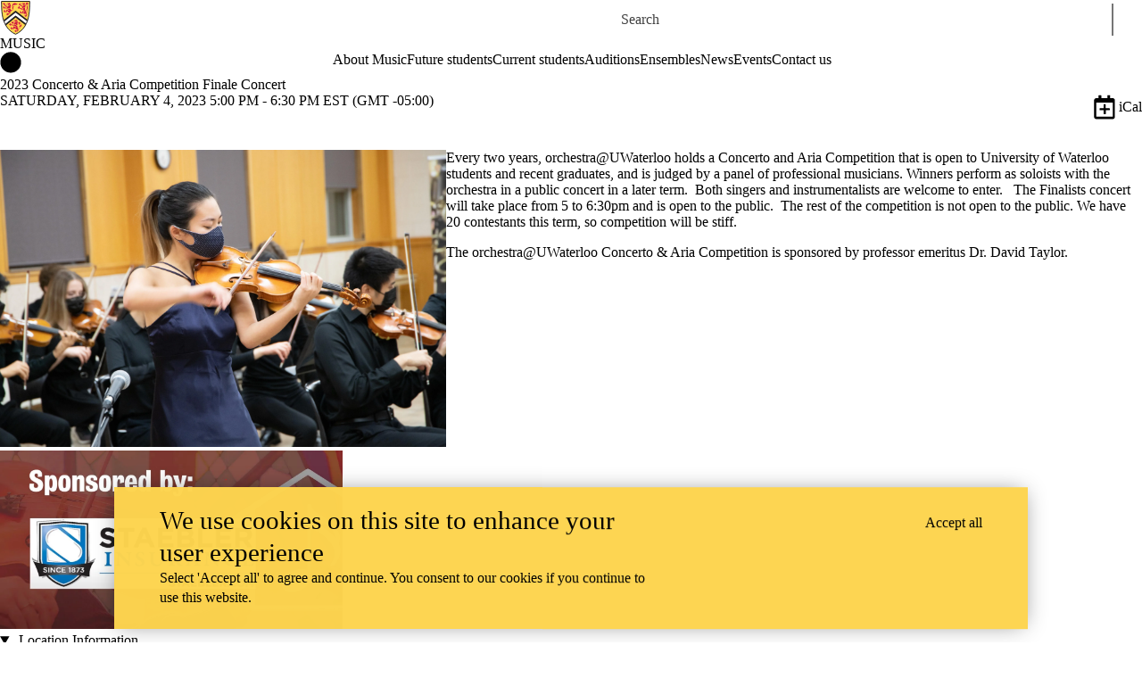

--- FILE ---
content_type: text/css
request_url: https://tags.srv.stackadapt.com/sa.css
body_size: -11
content:
:root {
    --sa-uid: '0-cf5aef66-d45f-56c7-6b80-58e1fcf697c5';
}